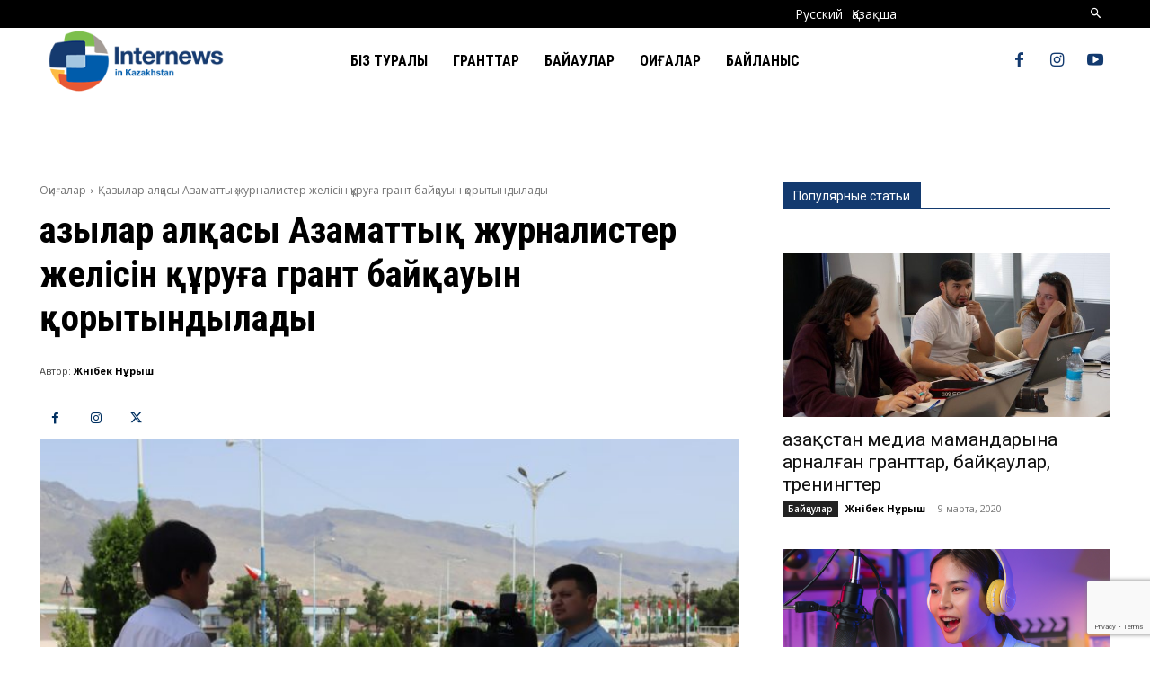

--- FILE ---
content_type: text/html; charset=utf-8
request_url: https://www.google.com/recaptcha/api2/anchor?ar=1&k=6Les7KUpAAAAACHS-ixY2bx4NP8eu37f_-aH66d0&co=aHR0cHM6Ly9ray5pbnRlcm5ld3Mua3o6NDQz&hl=en&v=PoyoqOPhxBO7pBk68S4YbpHZ&size=invisible&anchor-ms=20000&execute-ms=30000&cb=940rlvn44dmz
body_size: 48574
content:
<!DOCTYPE HTML><html dir="ltr" lang="en"><head><meta http-equiv="Content-Type" content="text/html; charset=UTF-8">
<meta http-equiv="X-UA-Compatible" content="IE=edge">
<title>reCAPTCHA</title>
<style type="text/css">
/* cyrillic-ext */
@font-face {
  font-family: 'Roboto';
  font-style: normal;
  font-weight: 400;
  font-stretch: 100%;
  src: url(//fonts.gstatic.com/s/roboto/v48/KFO7CnqEu92Fr1ME7kSn66aGLdTylUAMa3GUBHMdazTgWw.woff2) format('woff2');
  unicode-range: U+0460-052F, U+1C80-1C8A, U+20B4, U+2DE0-2DFF, U+A640-A69F, U+FE2E-FE2F;
}
/* cyrillic */
@font-face {
  font-family: 'Roboto';
  font-style: normal;
  font-weight: 400;
  font-stretch: 100%;
  src: url(//fonts.gstatic.com/s/roboto/v48/KFO7CnqEu92Fr1ME7kSn66aGLdTylUAMa3iUBHMdazTgWw.woff2) format('woff2');
  unicode-range: U+0301, U+0400-045F, U+0490-0491, U+04B0-04B1, U+2116;
}
/* greek-ext */
@font-face {
  font-family: 'Roboto';
  font-style: normal;
  font-weight: 400;
  font-stretch: 100%;
  src: url(//fonts.gstatic.com/s/roboto/v48/KFO7CnqEu92Fr1ME7kSn66aGLdTylUAMa3CUBHMdazTgWw.woff2) format('woff2');
  unicode-range: U+1F00-1FFF;
}
/* greek */
@font-face {
  font-family: 'Roboto';
  font-style: normal;
  font-weight: 400;
  font-stretch: 100%;
  src: url(//fonts.gstatic.com/s/roboto/v48/KFO7CnqEu92Fr1ME7kSn66aGLdTylUAMa3-UBHMdazTgWw.woff2) format('woff2');
  unicode-range: U+0370-0377, U+037A-037F, U+0384-038A, U+038C, U+038E-03A1, U+03A3-03FF;
}
/* math */
@font-face {
  font-family: 'Roboto';
  font-style: normal;
  font-weight: 400;
  font-stretch: 100%;
  src: url(//fonts.gstatic.com/s/roboto/v48/KFO7CnqEu92Fr1ME7kSn66aGLdTylUAMawCUBHMdazTgWw.woff2) format('woff2');
  unicode-range: U+0302-0303, U+0305, U+0307-0308, U+0310, U+0312, U+0315, U+031A, U+0326-0327, U+032C, U+032F-0330, U+0332-0333, U+0338, U+033A, U+0346, U+034D, U+0391-03A1, U+03A3-03A9, U+03B1-03C9, U+03D1, U+03D5-03D6, U+03F0-03F1, U+03F4-03F5, U+2016-2017, U+2034-2038, U+203C, U+2040, U+2043, U+2047, U+2050, U+2057, U+205F, U+2070-2071, U+2074-208E, U+2090-209C, U+20D0-20DC, U+20E1, U+20E5-20EF, U+2100-2112, U+2114-2115, U+2117-2121, U+2123-214F, U+2190, U+2192, U+2194-21AE, U+21B0-21E5, U+21F1-21F2, U+21F4-2211, U+2213-2214, U+2216-22FF, U+2308-230B, U+2310, U+2319, U+231C-2321, U+2336-237A, U+237C, U+2395, U+239B-23B7, U+23D0, U+23DC-23E1, U+2474-2475, U+25AF, U+25B3, U+25B7, U+25BD, U+25C1, U+25CA, U+25CC, U+25FB, U+266D-266F, U+27C0-27FF, U+2900-2AFF, U+2B0E-2B11, U+2B30-2B4C, U+2BFE, U+3030, U+FF5B, U+FF5D, U+1D400-1D7FF, U+1EE00-1EEFF;
}
/* symbols */
@font-face {
  font-family: 'Roboto';
  font-style: normal;
  font-weight: 400;
  font-stretch: 100%;
  src: url(//fonts.gstatic.com/s/roboto/v48/KFO7CnqEu92Fr1ME7kSn66aGLdTylUAMaxKUBHMdazTgWw.woff2) format('woff2');
  unicode-range: U+0001-000C, U+000E-001F, U+007F-009F, U+20DD-20E0, U+20E2-20E4, U+2150-218F, U+2190, U+2192, U+2194-2199, U+21AF, U+21E6-21F0, U+21F3, U+2218-2219, U+2299, U+22C4-22C6, U+2300-243F, U+2440-244A, U+2460-24FF, U+25A0-27BF, U+2800-28FF, U+2921-2922, U+2981, U+29BF, U+29EB, U+2B00-2BFF, U+4DC0-4DFF, U+FFF9-FFFB, U+10140-1018E, U+10190-1019C, U+101A0, U+101D0-101FD, U+102E0-102FB, U+10E60-10E7E, U+1D2C0-1D2D3, U+1D2E0-1D37F, U+1F000-1F0FF, U+1F100-1F1AD, U+1F1E6-1F1FF, U+1F30D-1F30F, U+1F315, U+1F31C, U+1F31E, U+1F320-1F32C, U+1F336, U+1F378, U+1F37D, U+1F382, U+1F393-1F39F, U+1F3A7-1F3A8, U+1F3AC-1F3AF, U+1F3C2, U+1F3C4-1F3C6, U+1F3CA-1F3CE, U+1F3D4-1F3E0, U+1F3ED, U+1F3F1-1F3F3, U+1F3F5-1F3F7, U+1F408, U+1F415, U+1F41F, U+1F426, U+1F43F, U+1F441-1F442, U+1F444, U+1F446-1F449, U+1F44C-1F44E, U+1F453, U+1F46A, U+1F47D, U+1F4A3, U+1F4B0, U+1F4B3, U+1F4B9, U+1F4BB, U+1F4BF, U+1F4C8-1F4CB, U+1F4D6, U+1F4DA, U+1F4DF, U+1F4E3-1F4E6, U+1F4EA-1F4ED, U+1F4F7, U+1F4F9-1F4FB, U+1F4FD-1F4FE, U+1F503, U+1F507-1F50B, U+1F50D, U+1F512-1F513, U+1F53E-1F54A, U+1F54F-1F5FA, U+1F610, U+1F650-1F67F, U+1F687, U+1F68D, U+1F691, U+1F694, U+1F698, U+1F6AD, U+1F6B2, U+1F6B9-1F6BA, U+1F6BC, U+1F6C6-1F6CF, U+1F6D3-1F6D7, U+1F6E0-1F6EA, U+1F6F0-1F6F3, U+1F6F7-1F6FC, U+1F700-1F7FF, U+1F800-1F80B, U+1F810-1F847, U+1F850-1F859, U+1F860-1F887, U+1F890-1F8AD, U+1F8B0-1F8BB, U+1F8C0-1F8C1, U+1F900-1F90B, U+1F93B, U+1F946, U+1F984, U+1F996, U+1F9E9, U+1FA00-1FA6F, U+1FA70-1FA7C, U+1FA80-1FA89, U+1FA8F-1FAC6, U+1FACE-1FADC, U+1FADF-1FAE9, U+1FAF0-1FAF8, U+1FB00-1FBFF;
}
/* vietnamese */
@font-face {
  font-family: 'Roboto';
  font-style: normal;
  font-weight: 400;
  font-stretch: 100%;
  src: url(//fonts.gstatic.com/s/roboto/v48/KFO7CnqEu92Fr1ME7kSn66aGLdTylUAMa3OUBHMdazTgWw.woff2) format('woff2');
  unicode-range: U+0102-0103, U+0110-0111, U+0128-0129, U+0168-0169, U+01A0-01A1, U+01AF-01B0, U+0300-0301, U+0303-0304, U+0308-0309, U+0323, U+0329, U+1EA0-1EF9, U+20AB;
}
/* latin-ext */
@font-face {
  font-family: 'Roboto';
  font-style: normal;
  font-weight: 400;
  font-stretch: 100%;
  src: url(//fonts.gstatic.com/s/roboto/v48/KFO7CnqEu92Fr1ME7kSn66aGLdTylUAMa3KUBHMdazTgWw.woff2) format('woff2');
  unicode-range: U+0100-02BA, U+02BD-02C5, U+02C7-02CC, U+02CE-02D7, U+02DD-02FF, U+0304, U+0308, U+0329, U+1D00-1DBF, U+1E00-1E9F, U+1EF2-1EFF, U+2020, U+20A0-20AB, U+20AD-20C0, U+2113, U+2C60-2C7F, U+A720-A7FF;
}
/* latin */
@font-face {
  font-family: 'Roboto';
  font-style: normal;
  font-weight: 400;
  font-stretch: 100%;
  src: url(//fonts.gstatic.com/s/roboto/v48/KFO7CnqEu92Fr1ME7kSn66aGLdTylUAMa3yUBHMdazQ.woff2) format('woff2');
  unicode-range: U+0000-00FF, U+0131, U+0152-0153, U+02BB-02BC, U+02C6, U+02DA, U+02DC, U+0304, U+0308, U+0329, U+2000-206F, U+20AC, U+2122, U+2191, U+2193, U+2212, U+2215, U+FEFF, U+FFFD;
}
/* cyrillic-ext */
@font-face {
  font-family: 'Roboto';
  font-style: normal;
  font-weight: 500;
  font-stretch: 100%;
  src: url(//fonts.gstatic.com/s/roboto/v48/KFO7CnqEu92Fr1ME7kSn66aGLdTylUAMa3GUBHMdazTgWw.woff2) format('woff2');
  unicode-range: U+0460-052F, U+1C80-1C8A, U+20B4, U+2DE0-2DFF, U+A640-A69F, U+FE2E-FE2F;
}
/* cyrillic */
@font-face {
  font-family: 'Roboto';
  font-style: normal;
  font-weight: 500;
  font-stretch: 100%;
  src: url(//fonts.gstatic.com/s/roboto/v48/KFO7CnqEu92Fr1ME7kSn66aGLdTylUAMa3iUBHMdazTgWw.woff2) format('woff2');
  unicode-range: U+0301, U+0400-045F, U+0490-0491, U+04B0-04B1, U+2116;
}
/* greek-ext */
@font-face {
  font-family: 'Roboto';
  font-style: normal;
  font-weight: 500;
  font-stretch: 100%;
  src: url(//fonts.gstatic.com/s/roboto/v48/KFO7CnqEu92Fr1ME7kSn66aGLdTylUAMa3CUBHMdazTgWw.woff2) format('woff2');
  unicode-range: U+1F00-1FFF;
}
/* greek */
@font-face {
  font-family: 'Roboto';
  font-style: normal;
  font-weight: 500;
  font-stretch: 100%;
  src: url(//fonts.gstatic.com/s/roboto/v48/KFO7CnqEu92Fr1ME7kSn66aGLdTylUAMa3-UBHMdazTgWw.woff2) format('woff2');
  unicode-range: U+0370-0377, U+037A-037F, U+0384-038A, U+038C, U+038E-03A1, U+03A3-03FF;
}
/* math */
@font-face {
  font-family: 'Roboto';
  font-style: normal;
  font-weight: 500;
  font-stretch: 100%;
  src: url(//fonts.gstatic.com/s/roboto/v48/KFO7CnqEu92Fr1ME7kSn66aGLdTylUAMawCUBHMdazTgWw.woff2) format('woff2');
  unicode-range: U+0302-0303, U+0305, U+0307-0308, U+0310, U+0312, U+0315, U+031A, U+0326-0327, U+032C, U+032F-0330, U+0332-0333, U+0338, U+033A, U+0346, U+034D, U+0391-03A1, U+03A3-03A9, U+03B1-03C9, U+03D1, U+03D5-03D6, U+03F0-03F1, U+03F4-03F5, U+2016-2017, U+2034-2038, U+203C, U+2040, U+2043, U+2047, U+2050, U+2057, U+205F, U+2070-2071, U+2074-208E, U+2090-209C, U+20D0-20DC, U+20E1, U+20E5-20EF, U+2100-2112, U+2114-2115, U+2117-2121, U+2123-214F, U+2190, U+2192, U+2194-21AE, U+21B0-21E5, U+21F1-21F2, U+21F4-2211, U+2213-2214, U+2216-22FF, U+2308-230B, U+2310, U+2319, U+231C-2321, U+2336-237A, U+237C, U+2395, U+239B-23B7, U+23D0, U+23DC-23E1, U+2474-2475, U+25AF, U+25B3, U+25B7, U+25BD, U+25C1, U+25CA, U+25CC, U+25FB, U+266D-266F, U+27C0-27FF, U+2900-2AFF, U+2B0E-2B11, U+2B30-2B4C, U+2BFE, U+3030, U+FF5B, U+FF5D, U+1D400-1D7FF, U+1EE00-1EEFF;
}
/* symbols */
@font-face {
  font-family: 'Roboto';
  font-style: normal;
  font-weight: 500;
  font-stretch: 100%;
  src: url(//fonts.gstatic.com/s/roboto/v48/KFO7CnqEu92Fr1ME7kSn66aGLdTylUAMaxKUBHMdazTgWw.woff2) format('woff2');
  unicode-range: U+0001-000C, U+000E-001F, U+007F-009F, U+20DD-20E0, U+20E2-20E4, U+2150-218F, U+2190, U+2192, U+2194-2199, U+21AF, U+21E6-21F0, U+21F3, U+2218-2219, U+2299, U+22C4-22C6, U+2300-243F, U+2440-244A, U+2460-24FF, U+25A0-27BF, U+2800-28FF, U+2921-2922, U+2981, U+29BF, U+29EB, U+2B00-2BFF, U+4DC0-4DFF, U+FFF9-FFFB, U+10140-1018E, U+10190-1019C, U+101A0, U+101D0-101FD, U+102E0-102FB, U+10E60-10E7E, U+1D2C0-1D2D3, U+1D2E0-1D37F, U+1F000-1F0FF, U+1F100-1F1AD, U+1F1E6-1F1FF, U+1F30D-1F30F, U+1F315, U+1F31C, U+1F31E, U+1F320-1F32C, U+1F336, U+1F378, U+1F37D, U+1F382, U+1F393-1F39F, U+1F3A7-1F3A8, U+1F3AC-1F3AF, U+1F3C2, U+1F3C4-1F3C6, U+1F3CA-1F3CE, U+1F3D4-1F3E0, U+1F3ED, U+1F3F1-1F3F3, U+1F3F5-1F3F7, U+1F408, U+1F415, U+1F41F, U+1F426, U+1F43F, U+1F441-1F442, U+1F444, U+1F446-1F449, U+1F44C-1F44E, U+1F453, U+1F46A, U+1F47D, U+1F4A3, U+1F4B0, U+1F4B3, U+1F4B9, U+1F4BB, U+1F4BF, U+1F4C8-1F4CB, U+1F4D6, U+1F4DA, U+1F4DF, U+1F4E3-1F4E6, U+1F4EA-1F4ED, U+1F4F7, U+1F4F9-1F4FB, U+1F4FD-1F4FE, U+1F503, U+1F507-1F50B, U+1F50D, U+1F512-1F513, U+1F53E-1F54A, U+1F54F-1F5FA, U+1F610, U+1F650-1F67F, U+1F687, U+1F68D, U+1F691, U+1F694, U+1F698, U+1F6AD, U+1F6B2, U+1F6B9-1F6BA, U+1F6BC, U+1F6C6-1F6CF, U+1F6D3-1F6D7, U+1F6E0-1F6EA, U+1F6F0-1F6F3, U+1F6F7-1F6FC, U+1F700-1F7FF, U+1F800-1F80B, U+1F810-1F847, U+1F850-1F859, U+1F860-1F887, U+1F890-1F8AD, U+1F8B0-1F8BB, U+1F8C0-1F8C1, U+1F900-1F90B, U+1F93B, U+1F946, U+1F984, U+1F996, U+1F9E9, U+1FA00-1FA6F, U+1FA70-1FA7C, U+1FA80-1FA89, U+1FA8F-1FAC6, U+1FACE-1FADC, U+1FADF-1FAE9, U+1FAF0-1FAF8, U+1FB00-1FBFF;
}
/* vietnamese */
@font-face {
  font-family: 'Roboto';
  font-style: normal;
  font-weight: 500;
  font-stretch: 100%;
  src: url(//fonts.gstatic.com/s/roboto/v48/KFO7CnqEu92Fr1ME7kSn66aGLdTylUAMa3OUBHMdazTgWw.woff2) format('woff2');
  unicode-range: U+0102-0103, U+0110-0111, U+0128-0129, U+0168-0169, U+01A0-01A1, U+01AF-01B0, U+0300-0301, U+0303-0304, U+0308-0309, U+0323, U+0329, U+1EA0-1EF9, U+20AB;
}
/* latin-ext */
@font-face {
  font-family: 'Roboto';
  font-style: normal;
  font-weight: 500;
  font-stretch: 100%;
  src: url(//fonts.gstatic.com/s/roboto/v48/KFO7CnqEu92Fr1ME7kSn66aGLdTylUAMa3KUBHMdazTgWw.woff2) format('woff2');
  unicode-range: U+0100-02BA, U+02BD-02C5, U+02C7-02CC, U+02CE-02D7, U+02DD-02FF, U+0304, U+0308, U+0329, U+1D00-1DBF, U+1E00-1E9F, U+1EF2-1EFF, U+2020, U+20A0-20AB, U+20AD-20C0, U+2113, U+2C60-2C7F, U+A720-A7FF;
}
/* latin */
@font-face {
  font-family: 'Roboto';
  font-style: normal;
  font-weight: 500;
  font-stretch: 100%;
  src: url(//fonts.gstatic.com/s/roboto/v48/KFO7CnqEu92Fr1ME7kSn66aGLdTylUAMa3yUBHMdazQ.woff2) format('woff2');
  unicode-range: U+0000-00FF, U+0131, U+0152-0153, U+02BB-02BC, U+02C6, U+02DA, U+02DC, U+0304, U+0308, U+0329, U+2000-206F, U+20AC, U+2122, U+2191, U+2193, U+2212, U+2215, U+FEFF, U+FFFD;
}
/* cyrillic-ext */
@font-face {
  font-family: 'Roboto';
  font-style: normal;
  font-weight: 900;
  font-stretch: 100%;
  src: url(//fonts.gstatic.com/s/roboto/v48/KFO7CnqEu92Fr1ME7kSn66aGLdTylUAMa3GUBHMdazTgWw.woff2) format('woff2');
  unicode-range: U+0460-052F, U+1C80-1C8A, U+20B4, U+2DE0-2DFF, U+A640-A69F, U+FE2E-FE2F;
}
/* cyrillic */
@font-face {
  font-family: 'Roboto';
  font-style: normal;
  font-weight: 900;
  font-stretch: 100%;
  src: url(//fonts.gstatic.com/s/roboto/v48/KFO7CnqEu92Fr1ME7kSn66aGLdTylUAMa3iUBHMdazTgWw.woff2) format('woff2');
  unicode-range: U+0301, U+0400-045F, U+0490-0491, U+04B0-04B1, U+2116;
}
/* greek-ext */
@font-face {
  font-family: 'Roboto';
  font-style: normal;
  font-weight: 900;
  font-stretch: 100%;
  src: url(//fonts.gstatic.com/s/roboto/v48/KFO7CnqEu92Fr1ME7kSn66aGLdTylUAMa3CUBHMdazTgWw.woff2) format('woff2');
  unicode-range: U+1F00-1FFF;
}
/* greek */
@font-face {
  font-family: 'Roboto';
  font-style: normal;
  font-weight: 900;
  font-stretch: 100%;
  src: url(//fonts.gstatic.com/s/roboto/v48/KFO7CnqEu92Fr1ME7kSn66aGLdTylUAMa3-UBHMdazTgWw.woff2) format('woff2');
  unicode-range: U+0370-0377, U+037A-037F, U+0384-038A, U+038C, U+038E-03A1, U+03A3-03FF;
}
/* math */
@font-face {
  font-family: 'Roboto';
  font-style: normal;
  font-weight: 900;
  font-stretch: 100%;
  src: url(//fonts.gstatic.com/s/roboto/v48/KFO7CnqEu92Fr1ME7kSn66aGLdTylUAMawCUBHMdazTgWw.woff2) format('woff2');
  unicode-range: U+0302-0303, U+0305, U+0307-0308, U+0310, U+0312, U+0315, U+031A, U+0326-0327, U+032C, U+032F-0330, U+0332-0333, U+0338, U+033A, U+0346, U+034D, U+0391-03A1, U+03A3-03A9, U+03B1-03C9, U+03D1, U+03D5-03D6, U+03F0-03F1, U+03F4-03F5, U+2016-2017, U+2034-2038, U+203C, U+2040, U+2043, U+2047, U+2050, U+2057, U+205F, U+2070-2071, U+2074-208E, U+2090-209C, U+20D0-20DC, U+20E1, U+20E5-20EF, U+2100-2112, U+2114-2115, U+2117-2121, U+2123-214F, U+2190, U+2192, U+2194-21AE, U+21B0-21E5, U+21F1-21F2, U+21F4-2211, U+2213-2214, U+2216-22FF, U+2308-230B, U+2310, U+2319, U+231C-2321, U+2336-237A, U+237C, U+2395, U+239B-23B7, U+23D0, U+23DC-23E1, U+2474-2475, U+25AF, U+25B3, U+25B7, U+25BD, U+25C1, U+25CA, U+25CC, U+25FB, U+266D-266F, U+27C0-27FF, U+2900-2AFF, U+2B0E-2B11, U+2B30-2B4C, U+2BFE, U+3030, U+FF5B, U+FF5D, U+1D400-1D7FF, U+1EE00-1EEFF;
}
/* symbols */
@font-face {
  font-family: 'Roboto';
  font-style: normal;
  font-weight: 900;
  font-stretch: 100%;
  src: url(//fonts.gstatic.com/s/roboto/v48/KFO7CnqEu92Fr1ME7kSn66aGLdTylUAMaxKUBHMdazTgWw.woff2) format('woff2');
  unicode-range: U+0001-000C, U+000E-001F, U+007F-009F, U+20DD-20E0, U+20E2-20E4, U+2150-218F, U+2190, U+2192, U+2194-2199, U+21AF, U+21E6-21F0, U+21F3, U+2218-2219, U+2299, U+22C4-22C6, U+2300-243F, U+2440-244A, U+2460-24FF, U+25A0-27BF, U+2800-28FF, U+2921-2922, U+2981, U+29BF, U+29EB, U+2B00-2BFF, U+4DC0-4DFF, U+FFF9-FFFB, U+10140-1018E, U+10190-1019C, U+101A0, U+101D0-101FD, U+102E0-102FB, U+10E60-10E7E, U+1D2C0-1D2D3, U+1D2E0-1D37F, U+1F000-1F0FF, U+1F100-1F1AD, U+1F1E6-1F1FF, U+1F30D-1F30F, U+1F315, U+1F31C, U+1F31E, U+1F320-1F32C, U+1F336, U+1F378, U+1F37D, U+1F382, U+1F393-1F39F, U+1F3A7-1F3A8, U+1F3AC-1F3AF, U+1F3C2, U+1F3C4-1F3C6, U+1F3CA-1F3CE, U+1F3D4-1F3E0, U+1F3ED, U+1F3F1-1F3F3, U+1F3F5-1F3F7, U+1F408, U+1F415, U+1F41F, U+1F426, U+1F43F, U+1F441-1F442, U+1F444, U+1F446-1F449, U+1F44C-1F44E, U+1F453, U+1F46A, U+1F47D, U+1F4A3, U+1F4B0, U+1F4B3, U+1F4B9, U+1F4BB, U+1F4BF, U+1F4C8-1F4CB, U+1F4D6, U+1F4DA, U+1F4DF, U+1F4E3-1F4E6, U+1F4EA-1F4ED, U+1F4F7, U+1F4F9-1F4FB, U+1F4FD-1F4FE, U+1F503, U+1F507-1F50B, U+1F50D, U+1F512-1F513, U+1F53E-1F54A, U+1F54F-1F5FA, U+1F610, U+1F650-1F67F, U+1F687, U+1F68D, U+1F691, U+1F694, U+1F698, U+1F6AD, U+1F6B2, U+1F6B9-1F6BA, U+1F6BC, U+1F6C6-1F6CF, U+1F6D3-1F6D7, U+1F6E0-1F6EA, U+1F6F0-1F6F3, U+1F6F7-1F6FC, U+1F700-1F7FF, U+1F800-1F80B, U+1F810-1F847, U+1F850-1F859, U+1F860-1F887, U+1F890-1F8AD, U+1F8B0-1F8BB, U+1F8C0-1F8C1, U+1F900-1F90B, U+1F93B, U+1F946, U+1F984, U+1F996, U+1F9E9, U+1FA00-1FA6F, U+1FA70-1FA7C, U+1FA80-1FA89, U+1FA8F-1FAC6, U+1FACE-1FADC, U+1FADF-1FAE9, U+1FAF0-1FAF8, U+1FB00-1FBFF;
}
/* vietnamese */
@font-face {
  font-family: 'Roboto';
  font-style: normal;
  font-weight: 900;
  font-stretch: 100%;
  src: url(//fonts.gstatic.com/s/roboto/v48/KFO7CnqEu92Fr1ME7kSn66aGLdTylUAMa3OUBHMdazTgWw.woff2) format('woff2');
  unicode-range: U+0102-0103, U+0110-0111, U+0128-0129, U+0168-0169, U+01A0-01A1, U+01AF-01B0, U+0300-0301, U+0303-0304, U+0308-0309, U+0323, U+0329, U+1EA0-1EF9, U+20AB;
}
/* latin-ext */
@font-face {
  font-family: 'Roboto';
  font-style: normal;
  font-weight: 900;
  font-stretch: 100%;
  src: url(//fonts.gstatic.com/s/roboto/v48/KFO7CnqEu92Fr1ME7kSn66aGLdTylUAMa3KUBHMdazTgWw.woff2) format('woff2');
  unicode-range: U+0100-02BA, U+02BD-02C5, U+02C7-02CC, U+02CE-02D7, U+02DD-02FF, U+0304, U+0308, U+0329, U+1D00-1DBF, U+1E00-1E9F, U+1EF2-1EFF, U+2020, U+20A0-20AB, U+20AD-20C0, U+2113, U+2C60-2C7F, U+A720-A7FF;
}
/* latin */
@font-face {
  font-family: 'Roboto';
  font-style: normal;
  font-weight: 900;
  font-stretch: 100%;
  src: url(//fonts.gstatic.com/s/roboto/v48/KFO7CnqEu92Fr1ME7kSn66aGLdTylUAMa3yUBHMdazQ.woff2) format('woff2');
  unicode-range: U+0000-00FF, U+0131, U+0152-0153, U+02BB-02BC, U+02C6, U+02DA, U+02DC, U+0304, U+0308, U+0329, U+2000-206F, U+20AC, U+2122, U+2191, U+2193, U+2212, U+2215, U+FEFF, U+FFFD;
}

</style>
<link rel="stylesheet" type="text/css" href="https://www.gstatic.com/recaptcha/releases/PoyoqOPhxBO7pBk68S4YbpHZ/styles__ltr.css">
<script nonce="dPcNkblIka73vXwx7RddMw" type="text/javascript">window['__recaptcha_api'] = 'https://www.google.com/recaptcha/api2/';</script>
<script type="text/javascript" src="https://www.gstatic.com/recaptcha/releases/PoyoqOPhxBO7pBk68S4YbpHZ/recaptcha__en.js" nonce="dPcNkblIka73vXwx7RddMw">
      
    </script></head>
<body><div id="rc-anchor-alert" class="rc-anchor-alert"></div>
<input type="hidden" id="recaptcha-token" value="[base64]">
<script type="text/javascript" nonce="dPcNkblIka73vXwx7RddMw">
      recaptcha.anchor.Main.init("[\x22ainput\x22,[\x22bgdata\x22,\x22\x22,\[base64]/[base64]/MjU1Ong/[base64]/[base64]/[base64]/[base64]/[base64]/[base64]/[base64]/[base64]/[base64]/[base64]/[base64]/[base64]/[base64]/[base64]/[base64]\\u003d\x22,\[base64]\x22,\x22D8OWwo3DjMOfwrTCmnbDqMKRejZCwqnDqGVbPMOqwopgwpvCo8O8w4Riw5dhwrnCr1RDYx/CicOiDAhUw63Cg8KKPxRxworCrGbCtjoePCnCsWwyMi7CvWXCvANOEk/[base64]/CmsKGw757wpbDkiLDusOLV8O+A8OQJk9obmg8w5QpYnbCgMKvXEgIw5TDo0BRWMO9c1/DlhzDjVMzKsOPLzLDksOuwpjCgnk0wrfDnwR5B8ORJGwjQFLChcKGwqZEcDLDjMO4wo/[base64]/w7YGwoUuRMKMw5fCinnDucO6Z8OqwrzCuAd6ExnDk8OmwoTCnXHDm0wCw4lFGH/CnsOPwq4WX8O+E8KpHlduw6fDhlQ3w4hAcn3DqcOcDk1KwqtZw4zCucOHw4YgwprCssOKcsKiw5gGUBZsGQhucMOTMsODwpoQwpouw6lAWMOxfCZLICUWw6XDpCjDvMOHIhEIXl0Lw5PCm2lfaWVfMmzDq1bCliMhQEcCwpTDr03CrT9rZWwpRkAiIcKJw4s/Tw3Cr8KgwokDwp4GacORGcKjLwxXDMOVwpJCwp1cw7TCvcOdTcOwCHLDkcONNcKxwoXClyRZw5fDsVLCqQnClcOww6vDosOnwp83w5EZFQEVwqU/[base64]/Dv8KAwr7CqSXCtCIXY1XCs8KSPXNEwojDlcOGwppvw57DuMO2wrDCoUJGeHQTwoE7w4bCiz0Qw4cIw78+w4DCnsOfdMK+XsOfw4/CqsKGwojCiW1iw5HCjMO1b140DsKzEAzDjWbCoA7CvsKgaMOgw4fDicO0eG7Cp8KBw6wAMMKrw6XDqnbCjMK2OyvDnULCkwHDlnDDscO+w754w7bCjh/CtXdCwrwqw5lVNcKUX8O9w5Vawp5cwprCvXfDl0w7w6vDiRfCk1nDkggTwoDDgcKTw5RifxvDlyvCpMOuw7Aew7vDn8KXwpbCpWrCicOywpTDlMK0w4oYADXCqnHDgwRXD0LDiWoIw7gQw7LCrFLCuV/Ci8Kbwq7Cug4Bw47Cj8Krwpk4SMORwrxKYArDvBwCa8Kewq1Ww6/[base64]/CmE3CkcOPcsOFWVrCpHJ4JMKXwq4Aw63DscO8B2wfA1hNwpJowpQHNcKLw602wqfDqG10wqnCnnVkwqfCvSNxYcOYw5LDlMKGw4rDvA1zC2bClsOuaBhvesKBJSzCvWXCnsOJUELCgQUzA2LDmRTCmsO/wr7DtcO+AkPCuB09wovDkA4ewoHCnsKrwoB2worDhgNuBRrDlsOww4FlMMOqwojDuHrDjMOwdhTCp2N/woPCh8Kfwp0LwrM2FcKZMk9fdMKMwo0ySMOsYsOGwo7ChMOCw7DDujxoNsKjfsKWZjXCmURewoEkwqgLbMOgwpTCuijCkGBqd8KlY8KzwoI+M1AzKQsNWcK1wq/CgAPDlMKGwq7CrgUtHABrbxd7w5Ytw4zDr2ZfwrLDiy7DrFXDrcOPLMOqNMKnwoR/TwnDq8KMdHTDsMOQwrnDkjjDknM9wobCmQM+wrPDsxzDucOow4JqwoHDo8Omw6R8wqsQwpVdw4EnCcKfLsOgFmTDk8KYH3QgfsO6w4gCwqnDpXbCtjhYwr3CucOrwp5IGcOjC33DqcO/GcO+XSLChFfDpcKJfwh2QBrDvMOdY2HCkMOcwrrDsCfCkTvDssKxwphuFj8sTMOvaUocw7t8w6N3UMK4wqJKXGPCgMKDw5nDmcOBYsO5w5YSRizCrgzCuMKqcMKvw7fDmcKew6DCiMOOwrXDrHRNwqxfWmXDgTNoVlfDkwLCiMKuw6/Dl00kw6tVw7cewrArZcKzSsOfAyvDqMKcw41sVCZyYsKeIwAEHMKgwrhkNMOSDcOnKsKzcD3CnWZ+AMKEw7F6woPDl8KRwqzDmsKQfz4EwrRKP8OKwpPDjcK9F8KoEcKOw7FFw4ZUwrvDp3/Ch8KKTntceSHDoT/Ck285RH57QyfDjRXDkgzDk8ObQzkGcMOawoTDpE3DpU7DicK4wovCl8O4wrhiw5dOIXrCpF7CvWPDvAjDlxzCs8OeIcOhDcKsw5zDtkEbSnDCi8O/wpJTw51/UTrCjRwbWRdMw554Qx1Gw7Ydw53DjsKTwqdmbMKXwoN+DAZzW1HDlMKsAMOSRsOFYSZkwoh5dMKgTF0ewr1Sw4dCw6HDscKDw4dxYQ7DpcOKw6TDvRl4P1lGK8KhZXzCusKowptYVMKkUG08JMOzc8OAwqM1Xz4ZVMKLS3bDvVnCn8Kcw6bDisO/PsOMwohRw7LDisKVXgvCtMKzUsOJTydOdcOACnPCgwkDw4/DjwXDuFfCqCvDtyjDkG9NwpDCuRfCicObFTEAG8KKwplDw6Mew7jDjhcXw55NDMO4dxjCtMKWNcOVYE3Cny3DuSUeBBErI8ODEsOqw7gdw4x3HsO/wr7DqVwdJHTDgsK5wql1McOUFVjDmcOIwoXClcKpw6xfwp13GHJlFgTCt1nCpD3CkzPClsOyR8O9UMKlEE3DvMKQSQzCmitmFgbCosKNCsOZwrM1HGsAc8OJbMKXwqsCVcKGw7fDv0stLFvCswN1wpUcwrDDkE3Dqy9Cw7VswobCp2jCvcK8esKLwqPCiwh/wp3DvnR8TMO+QkQ5w5tuw7Yww5lRwr9hUMOVBcO8CcORWcOkbcOVw5XDkxDCpnDCqcOawoHDhcK1LG/DtDVfwqfCisOsw6rCq8KjPWZKwqJbw6nDuTQPXMOKw6jDkEwmw4kJwrQED8OWw7jDtXYlXW5SMMKIfcK4wpU4WMOYBnbDq8OVP8KJIcOswrcKacO5QsKxw5hrdB/ChQXDlBl6w61NXUrDjcKSVcK9w5Ubf8KdWsK4EUTCncKSSsKVw5PCs8K+IgVhw6Z1w7bDqHkVwrnDvQRIwrTCpMK6D11hPCEkYMOtCHnCqUd/Qz11BRTDny/CicOQEWk/w7lqGMOWIMKTX8Ohwq1swrzDh3JVJgLCqRVVdhZpw7p9QQDCvsOJDk/[base64]/CrMKKNsOEwq3DncO4ZB3Dt8O8CDvCgsO8w7bCksK2w7U/ScKew7VqHi7CrxLCg3/ChsOgRMKKAcOJIUpBw7rDsylpwoHChj1RHMOow4gqQFoXwoLDusOIKMKYCxcuX3TDosK2w7t9w6LDn3HDnUjDgVjDoGpAw7/[base64]/CqlPCq8Kuw4zDtsOGTw17VcORdDvCkcKCwqcrwpvCqMOwGsKVwo/Cs8KdwqMPGcKtw5QfGg3DjwxbdMKtw5XDssK0w5ccdUTDin/[base64]/w5Z3w6zCh8K7FMKPwr/DqcOnCmw+UFzDjVFID8Kpwrg1bU05bFvCrnvCrMKTw6AOa8KGw6g4OsO+w5bDocKud8KGwrBiwqpawpbCkxLCkgXDs8KpAMKaRcO2wpHDkzQDSlENw5bCoMOaWsKOwp9GbsOXQxzCoMKtw7/ClhbCkcK4w63CgsKQT8O0W2dzQ8KyRigtwpR6w6XDkS5uwo9Ow5Y9ThPDssKzw7ZNEcKMwrDCgyFMVMOYw6/DgCXChCwrwosvwrk4N8KkdUkYwprDp8OiKVlbw4MQw5DDszdIw7HCv1VEWifDqCgCIsKkw7/DnUFhEMOfck49LcOpKlgtw5zClcKPNTrDncOowqrDlBMowo3Dj8Ouw4gVw6zCpMO/O8OBTX5ewojDqCrDuAZpw7PCtztywpzDkMKac1wfGcOwYjt1cnrDgsKBf8KYwpHDhcO9UnkjwoMnKsKUTsOIKsO+AMO8OcOFwrvDu8O8HyTCvAl4wp/DqsKadsOaw6Jiw4DCv8OJIGM1V8OJw53DrcKBZgovW8OWwo9hwpvDoHXCmMOGw7NST8KFTsOmHcOhwpzCvMOiQENMw4suw4ArwpzCgnrCnMKLQMO7wrXCiHk/wrc+woV9wrwGwqfCul3DuEfCoHRTw6nCgsOAwoLDs3LCgsKgw4vDmlHCjD/[base64]/DssKqchJhw5/DkAFQAgVbODNSKG9/w47DpwZXA8OjHMKDVHpEOcKww6bCmlF0KTHChht1HkgJASbDqWLDvSDCsynChcKRLsOMasKVHcKiM8Ouf1scNURyecK9SFw3w57CqsOGU8Kvwo52w4kZw57Do8OqwoEUwrPDrnnCvMOzJMK8w4lhOlEpYA3DozwbDQrDugjCkE85wq4bw6/CsBI7bMKUScOYAsKhw53DrwxhNEbCj8OYwog1w6QUw4bCqsOBwrlOVQsuKMK9J8KOwrNxwp1zwrcuF8KnwqVPwqhQwpcrwrjDq8OVHcK8WCdGwp/DtMKQFsK1Kk/CgsK/w6HDhsKMw6EzRcKXwonCgA3DksKrw7TChMO3XMKPwoLCiMOhEMKJwo7Dt8ObXMKawrIoOcKzwpLCk8OEd8OYB8OfQjbDj1Ucw5BWw4/CqsKAXcKjw5PDtFphwpXCssOzwrBBehPCpsOcccKSwrDDtyrCuQVhw4Anwr0Bw4s9CBrCjSZUwqHCr8KTQMKcBSrCt8O/wqA7w5zDuyoBwpNOOBTCl3fCmnxIwpkaw7ZQw6VadGzChsOjw4hjFE8/U0pDUFhGNcOBbR1Rw65ww43DusOWwqB6RnZ9w6MaAjt7wo7Dh8OnKVfCqg15FMOhTnN0ZsOGw7rDhMKmwosME8KeWk8/XMKqUMOawqAWDMKZVRXChMKHwpzDosO/JsOrbwLDgcKyw7HCp2bDp8Kiw6Yiw7cWwqXCmcKZw48cbyg0fMOcw7Ipw6nDly8xwqh7aMOaw4Fbwoc/M8KXT8KWw7bCo8KeYsKww7MWw6TDnMO+JSkiasK8MSjClsOQwrZtw45twrUgwqjCsMK9YsKhw6bClcKJw6gxc2zDo8KTw6zCkMOPODJqwrPCssKBLQLCucO7wrDCvsO8w5PChcKow5o/w4vCk8OSNsOBScOnMQDDuVLCuMKlbwnCt8KXwo7DscODCk4BF0Qdw7h1wpAWw5VFw48ILxLDkDPDsj3CgUsVecOtIic7w5ILwp7DmDLCtMKrwr1mTMKydiPDkxLDhsKWSEvCgGHCsCgPR8OcQ0knSHHDt8Oaw5gMwq4wUMOEw57CmHvDnMKAw4Ywwq/Cg3nDuDcYYgvDlwsVScK4NsK4P8OTYcOrJMKDfGrDpcKuJMO1w53DscKQDcKFw4JBBFnClnfDgAbCk8Kew7tONG7CoDXCnnp8wpdHw5lhw6dDTE9KwpEdH8OTw4t/wo98A33Cl8OYw73Dq8OZwr0QT17DnjoaMMOCYsOPw7EjwrXCsMObG8ODw6vDrWPDoz3CuEbCtm7Di8KCTlfDngx0MiTDhcOiw6TDscOmw7zCsMOXw5nDlj9jOwcQw5HDmS9CcSgkAlMaXMO2wojDlhQOwq3CnCtPwqJIQsKcM8OtwozCt8OfcD/[base64]/[base64]/Dq8K2dsKiwoDDjsK/fMONw5d7wojDu8KSw6xAOU/CiMK8w6VlXsOOX1PDt8OfKiHCskkFKMO3AlrDpAAeNsO6EsOFTMKtUXYKXg0Qw6nDuHQ5wqBPAsOkw7fCk8OLwrFuw5hkw5fCn8OiNcKcw69qcjHDmMOxJsOewrQTw54/w4vDrMO2wqcSwpXDpMK9w45vw5PDhcKywqjCjsKhw58BNhrDusOmGMK/wpjDkkJnwobDnFNyw5I7w4cCCsKJw6kSw5gsw7DCtj59wozCl8OzQVTCqxUgHzwIw7B2csKAXRUFw6lRw73DpMOBMcKBZsOdYQHDu8KWPi/Cu8KePWs0P8OHw4zDuw7Ck3ElG8KMbmHCu8K9eBssSsKEw7XDoMOEbElZwqfChgLChMKew4bCqsOiw6piwrDDozx5w5EXwrozw5sHdnHCjMKdwowYwoRSRm8Nw64aGcOVw4/CiyZEF8KWSMK3GMK4w7rCk8OVPMK7CsKPw6TCp2fDnEbCuhnCnMKBwq3Cs8KnOAbDlQZNW8O/[base64]/[base64]/[base64]/[base64]/[base64]/DpcKeYC3DpMO2wrcpw5gswqUwwoRnc8K4d3BzfcO5wozCkVwewqXDjMOEwr4qUcKwO8OVw6oAwrjCqCnCs8Ksw7vCo8OkwpRnw7XDsMKiYzdtw5XCjcK/w64qXcOwZToBw6IcdEzDrMOSw4BRcsOLdGNzw7bCoWlcdDBhQsOcwqrDj0BOw6U3RMK/I8Ofw5fDvx7CrgzCp8K8XMKwVmzDpsKrwrLCoGs9wo1Lw4hFKcKvwqgTVQ7CikshWhhtTcKEw6TCrCdtSncQwrDCoMKjcsOWwqbDjW/DjEzCqsKWw5EzZR8Ew51iCMO9OcOyw5/CtUAkIsOowr5wbsO8wrfCuhHDtEPCilQZaMOBw442wrZawr18QELCtcOxdE8hCsODXW4wwqgoFHrClMKawrAFYsKTwpU+w4HDocKYw4Nzw5fCsT3CrcOXwoApw6rDtsOCwpMGwpEyQ8KMHcKRFHp3wrzDu8Knw5TDolfCjDwow4/DtDgMacO4Plpow7QBwrQKGDDDpDRqw6hTw6DCr8KPwr7DhEdKIMOowqzCrcKuDMKkHcOaw7YKwpLCocOTe8OpWcOqdsK6bibCqTVKw6DCrMK8wqHCmyLCi8OwwrxnSG/Cu0Bxw6kiO0XCqnvDvsK8UQdRXsKIL8Khw4vDpEciw4TCnDXDjB3Dh8ODw503Vl/CucKeMxZpwpRlw78ow43CpsOYTwx/w6XCpsO2w75Bf3TDpMKqw6PCtWYww6nCi8KoZkdFZ8K4D8Krw4zCjW7DtsOBw4bCicKHGcO0dsKoAMOMw7TChEvDpUxZwpTCol9nAjR9w7oHNEgBwrfDkUPDr8KEUMO0U8OPLsOVwonCr8O9fcOhwrjDucOaZsOpwq3DlcKNJmfDlC/DjSTDqzZHKxIgwrPDhRXClsOxw7vCv8OXwqZCNMKtwrc7CAhUw6pVw7hTw6fDgnwuw5XCjUxLQsOywrLDsMOEZBbDlcKhJcOcCsO+FD04MV3CtMKNCsKgwphYwrjCpCEQw7k1w5/ClsK2c09wcAkowrXDnBXCmVzDrV3DvMO+QMKgwqjDoXHDssKkSE/DsjRdwpUxecKMw67DmcKcLMKFwrjCtsKBKUPCrF/CiivChn3Dji0Ow5JfGsK6YsO+w7kvf8K5wpDCgsKhw68mDFLDoMO7KUJdGsOcZsOgTzbChmfDlsOcw7AHaXbCoAhqwrI5PcOVWnltwrXCk8OFBcKDwprCsVhATcKRAUQhZMOoATHDgMKdN3vDlcKPw7QeQ8Kzw5XDkcKvF0IPRxnDiUwaf8K5QGzCisKTwp/Co8OMRMKmw6RFVsK5aMKGSTQcKT7DkjQcw7g0wprClMOdMcOHMMOVeWNkXUbCujwYw7LCp3LDhzRAUVs/w7tTY8KXwpJ2ZgDCicO+ZcKbTcOaKcKeRXxjQyTDvUfDo8KcI8KvOcKrwrbCjT7CnsOUSyoHU07CmcKhICpXYzc7ZsKIwprDmAHDq2bCmggEwqEawpfDuB/[base64]/Dl8Otw5fDsRZld8Oyw6Rjw4oSwq49woPCnyZVZX/[base64]/CmW5Vw7BrV8OWdW3DlcOPGsOAKg7DqSkSwqrCkUjDlsObw6LDvVVvCFXCmsKuw70wasKZwqZpwr/DngTChiwxw4w5w6sCwrfCvzF0w65TPcKOcFx3an/[base64]/[base64]/DukIHGyUkw5bCuSQ/UR/CvSA7worCnzMFDMKeQ8OrwprCgGZKwoIuw6HCr8Kqwp7CgSUQwo17w6tiwr7Dl0ZbwpA5CjxSwpRuC8KNw4TDiVk1w4MZKMO6wp/Dn8KwwpbCnTZUdlQxRhnCrcK1UinDlCA5d8OsFsKZwqkQw53CicOxX1w/YsKiJMKXXMOjw5BLwrrCvsK9Y8KEDcOGw79UcgIuw4V/[base64]/Du8KIdQkPaA5rYlhDcm1Vw6QrwpnCnxczw45Sw7cawrQlw4ERw4Zkwro0w5rDpjrCsDFzw5nDsmtwCx46XFc8wplGNkkNCDPCgsOKw7rDqmjDk1HDgQjCkWUUVmdXVcOnwobDiBxGecOOw5dYwrnDvMO/w7hEwqJgJcOVf8KYDgXClsOJw7ZYK8Kmw55dw5jCqjbDtsO4D0rCsBAKeQ3ChsOOOMKsw4s/[base64]/Ck07CpMKaYFTDucKlwp0ww4rCmg3Dukccw5cIHMK2w6AgwpQwF2/CiMOxw48CwpDDiQ3Cql5zHlPDiMOnOgUsw5l6wq9xdAvDjRbCoMK5wrgiwrPDr0E+w40Kwp1DfFfCgcKBwoIow5YKwq5Uw7MSw5okwqgyVC0DwoHCjyPDv8KiwrLDgEF9G8K0woXCmMO3dXAGIxfCi8KTfAjDscOqM8O/wqzCoEMiBcKiwrAeAcO+w4BuT8KUOsK/dkVIwoHDrMOQwqrCjWAPwqVUwr/[base64]/CjsOLwpXDl8OtEDx1w6PDmMKbwolTw4/Dg8OOwovDk8KFAGzDlG3CiD3DvkDCj8KWNnPDuCxYA8Oww5VKOMOfbMKgw5MAw7rClkbDlD9kw7HCv8ObwpYBXMKOZGkgO8KROkTCmmHDmcKDaXxdXMKCG2Rbw70QQE3DtQwWMC3Dp8OvwokFTHrCpFTCgnzDvyk8wrRjw5fDhcKJwojCtcKzw5jDnknChcK4Lk/CvMKsPMK5wot7LMKEcsOQw6Ysw6h5NBnDj1TDmWs+KcKvDGbDgjzDpG5AVyNywqchw7FNw5k/wq3Duk3DuMOIw70BUsKAIQbCqjwLw7HDqMO7BzteYcOjRcOJQW3Dr8ORFy12w7o7OsOcSsKrJmdAOcO4wpXDtVlpwr4awonCiF/CnUTCjnomNXXCg8Oiwp/[base64]/DpsKawrbCslAQAcK9wpp6w4lQJ8K8w53CmsKGAj/CmcOWcQbCjsKxXBXChMK+wovCr0jDvF/[base64]/[base64]/Crw9/PsKVV8KcYMKJWcKSw5Z1V8KLdlUkwqZeOMKcw7jDrBMOMVhle3cgw5XDssKRwqQpasOLOxBQUQxhWsKdA0p6AiJcTyhVwo0sYcO5w7V/wqfCrsKOwqonfQhzFMK2w4BDw7nDvcOCU8OcYMKmw4rCjsKdfF4GwrXDpMORPcOFQcKcwp/CoMOCw5pfQV8uUMORBh5SIgcPw73ClMOoRhRpYEVlGcK6wrpIw6FCw5gQwqgyw6vChkA3LsOmw6QHUcOJwpTDgS42w4TDlVPCqsKMcHfCi8OrVj0/w65yw5hBw4lGUsKKf8OhLkDCrsOjMcKsdAQgcsOuwoA2w4RGEcOieForwpfCs10wG8KRNUnCkGLDgMKDw5HCsSNcfsK1JMKtOifDj8ORPwTCocOHS0zCicOOYl3Dl8OfPC/Ds1TDqj7Cq0jCjn/[base64]/wpIVw6dmZ8OiwpPDksO9JsK5w4Nmw6Vvw64iRlB8DzLCnl7Ds2PDhcOeNsKNKSkiw7JEKsOPWRN9w4LCp8KDSkrCjsKVSTxhFcKXe8OoHHfDgFsMw4hPOl/DiSQqSkjCqMK3T8OCw7zDgggow70dwoIJw7vDnBU9wqjDiMO/w6BfwojDgsK0w5EvC8Oywo7CqWJEfsKjb8OABQ0hw7B+STrCn8KSYMKUw7A/Y8KlY1XDt1PCg8K+wofCucK+wpkof8KOXcKcw5PDrMKcw589w63DthLDtsKSwqUKERVnFAMCwqzCqsKEc8OlWsKwMwPCjSTCm8KPw6YOwrYnDsOyTk9gw6TCusKwQm1deCLCjcKwBXjDhRJAbcOiB8KicR19wpfDjsOewoTDmRQfWMOWw6TCqMKpw4tWw7hrw6dWwp/Dg8ORW8O7PMO8w5EVw4QcCMK0JUYVw47CjRE1w5LCjjw/wp/DilbCnnU0w5bCiMO+wo9xGyvDncOqwqpcBMKGR8O7w74XIcKZb2YpK3XDmcKwAMO8EMOcaChBTcK8NsK0Thd9OjXCsMOPw6dhX8O0T1YKCWJew4rClsOHCE3DnC/Djw/DngjCvcK1wpE7LcOLwobDjwTCncKrZ1fDp3YCDFNGSMK9QsKEdgLDuRFow70uIQrDg8Osw4/Co8O8MiEHw5jDrUsSQzXChMK1wrHCtsKaw7DDrcKjw4TDtcKrwrNRa3LCl8KXKngsVsODw48Hw6XDmsOZw6TDo1vDrsKnwr7Cn8KGwpccRsKwMXvDncKwaMKOQMOWw6/DjBlKw5J2wr8GC8KpGRfCksKMw6rDpiDDvMOXwrfDg8OSaQB2w4bCsMOKwp7Dq01jw7h1Q8KAw48HAsOvw5V6wp4CBFxWegPCjQBKOX8Tw7k9wpTDtMKLw5bDgQcQwr13wpIrIl8KwoTDuMOne8OyAsK4e8KPKV4Ywpslw5bDuHbDux/[base64]/Du8KiN20lbRBgwrPCrkRCJHE9wrlhbcOYwqchSMK1wokyw6YjeMOnwrDDp141wrrDtizCrsOvciPDhsKbfsOuY8KnwofDlcKkNHssw77DhgtTPcKkwrUXRhDDoTQ1w6dhPUJMw5rCpUEAwq/[base64]/DpEDCrsOCCSXCuMKPPcKYdMKMcH7Ch8KKwrvDscKkLxfCiibDnDQNw4/ChcKjw4XDnsKdwo9pByjCpsK7wpBRC8OOw63DrTHDocOqwrzDq0pWZ8OtwpcxIcKCwojCvFhIDHbDl0Jjw4rDuMK0w7o5dgrChBFYw7HCk0knFx3DoyNmEMOOw7g+UsO9bQEuw43CqMKowqDCn8OAw5zCvlDDh8Okw6vCt3LDoMKmw4/ChsKQw4djOx3DrsKPw6TDh8OvGDQxL2LDv8Osw5JeX8KzfMK6w5gaYsOnw79Hwp3CqcObw6HDgcKAwrnChHzDqw3CuELDjsOWbcKWYsOCMMOuwp3DhcKYc2LCpHs0wrUkwo9GwqnDhsKiw78pwqHCrnctSXs4w6IAw7LDrUHCmm1/w7/CkDxpN37DqnBEwozCjDbDh8OFYmYmM8OZw63Co8Kfw6cGdMKmw7XCjjjDoAHCuVZiw6AwcFgSwp1bwq4iwocIKsKwMRrDsMORQVLCkG3CsSTDm8K7SQZtw7nChsOrWTvDhcOcScKgwqEwXcOUw7xnZHIgQQMtwp/DpMOsfMKpw4rDpcO8Z8Ocw5FENsOpK0zCoWrCqkzCgcKMwrzCsBYGwqldFsKQE8KEFMKUNMOXQjnDp8Ouwo82DgDDqAo9w5fDkxkmwqYYfWFTwq0mw7FZwq3Cu8KCecO3Zmsnw6UZIMKqwpnCgMOAZX/[base64]/CvRMPODbCpcOwSBtww6tbw7LCpMKxecK5w6BZwqjCt8OwEGcrIsK1IsOswqvCmV3CuMKKw4TCoMOTPcOFwqTDuMOvDTTDp8KjVsKQwpUrVCAlP8KMw5l4NsKtwovCvSzClMKJHxrCiS/DnsKBJ8KEw5TDmsO3w7M+w4Mnw4cKw5hSwqjCnm8Vw4LDrsKHMkBdw7siwqE4w7A2woklJcKjwrTCkQNeBMKtBcORw4LClsKIZBbCp0LDmsOfCMOdJWvCtsObw43DssKBe2jDkEM/wpIKw6DCkHNTwpQXZQ/DksKBGcKJwqHCiSY1wpsiIgrChgPCkjYoN8OWLAfDsBnDiErDl8K6a8K5XEHDm8OsIiNMXsKUaFLCgMOfU8KgQ8K/wqwXaDPCl8KaCMO8TMK8wqLDsMORwrrDqGjDhFo9YcKwU0HDpsO/wp4wwqTDssK7w7zCoVNcw44vw7nCsFzDozZ2KCdbNcO9w4fDlsO7XcKMZsOUWcORazpvXwc0IMKywqNOUSfDssKDwrXCuWYFwrjCh39zB8KobS3DkcK7w6/DsMOlWwJFN8KzcivClRNsw6LCncKmA8Orw7/Doy3CuxTDnknDkznCtcOgw7bDgsKgw5kOwpbDg0HCjcKaBwA1w5MCwo/DscOAwrvDmsOswodOwrHDiMKNERbCo1HCnXJCMcO4AcO/X14lKADDlAIyw6U4w7HDrEBRw5Jtw7dPWTHDtMO3w5jChMOGT8K/TMOMRgLDpXLDnGHCmMKjEiDCg8K4GRIHwrvCvzfDiMKVwobCn2/[base64]/XB/DhMOEwqzDt8OEwrLDgMKmHgzDgBdIwp4xZsKdBMOmRi/Cny0BJBtXwqnCi3FdCTQ8I8K1E8Kzwo4BwrBUP8KUDjvDnUTDicOAEn7Cg0E6AMOBwpPDsFPDv8Kvwrl6ZDnDlcO3wpjDvAMuw57CrQPDrcO6w6/Dqz7DpHXCgcK3w4krXMKREsKbwr1RZU7DghQgbcKvwrwhwoDClH3DmUTCvMOhwpHCjxfCssK1w6bCtMKHZykQOMKpwq7DqMOIbGTChW/Ch8KUBGPCrcKmDcOGwqLDr2XDsMOJw5LCpUhcw7sGw7fCpMO+wqnCjzRPIwTDuHPCuMKzf8KPZit1OQkvKMKzwpFewo3CqWQEw4JVwppUMUtgwqUtGgPCr1TDsR9vwplqw73Cu8OhZ8OgPgQ1w6XCtcOCQF9hwoQCw55MVQLCrsOVw7scbcODwqfDt2dWFcOaw6/DonEOw79fA8KcA1DCpnHDgMO8w7JCw5nClMKIwp3DoMKyQnjDrsKAwpYWa8OMw6fDuiELwr8VaC0mwp8Dw4fDqMOTMh8dw4ZxwqnDjMKQFcOQw6hFwpB/LcKfw7k5wovDiUJ+fUM2wrgXw6fDkMKBwoHCizJowpt/w6PDnGvDs8KawoUaccKSFWPCqTIsXFzCvcOOOMKUwpI8QHDCmggpVcOLwq/[base64]/DhsO/[base64]/DqlhvCmppw4jCoT49QUBAMQvDolFcw5nDkUHCnyrCgcKbwofDmnMnwqJITMOQw4DDu8KGwrDDlF1Uw4Zfw5fDn8KhH2pbwoXDsMOzwqPDgwLCj8OCJhV8wqlEThUew6rDgR8vw7NWw5Q0Z8K6bHhowo4JI8O4wq0XKsKbwp/[base64]/Do3vCmsKZwqHCq3ptw5xCwqfDoA3CmcK+wqpCQMOgwpvDlsOTdA3CoxpBwrjCmHJeU8OqwoQaSmHDpMKGfDvCtcOrC8K7PMOgJ8Kde1/CoMOjwo/CscK1w4PCpC1hw6Vnw45/[base64]/[base64]/DukzDtcOvcGDDmMOgw7cgLcO9w4XDmQQ1w6MxwrrCjcOOw6Abw4ZWKWbClSsCw7Bwwq3Dt8OnL0vCvUcjEFbCo8Oswrktw4/CnAXChMOMw7vCj8KjCQMywrJsw7I/OcOOU8K0w6jCisOzwqbClsO8w7cDbGjCqGNGACpZw4NADsOGw7NVwqhkwr3DksKSacOvVzrCv0DDpFHDv8OSTVtNwozCgMKWCF7DogFDwoTCusKCwqPDsFcBwqgfMW/Cq8Osw4ddwqBpwoc1wqrCswjDrsOMJ3zDn2o9LBfDkcOpw53ClcKcTnd+w5/CqMORwptkw4M3w4BcHB/DhUnDgsKOw6TDoMKmw5oVw7PCtU/CrCRVw5vCucOWT106woM8w6zCkz0QKcO9e8Ofe8O1SsOGwp/DvFHDk8ONw4HCrncOFsO8PMO/NzDDpAdgOMKgdMKjw6bDiFQEAXLDqMKVwqnDv8KCwqs8BS7DqSXCgHcBEkpLwqdYPMO/w6jCrMKxw5nClsKRwobDr8OlaMKWwrMsBMKbDi8eRxbCqcOow7ACwoZbwqk/XcKzwqnDvyIbwqskdChOwpATw6R9AMKfM8OGw5PClcKew5Fpw5TDncOXwrTCrMOJfwbDmwXDtDp5bXJSOUfCg8OnVcKyXsKgLcOMP8OTZ8Oab8ORw5/DgDkDY8KzTl8nw5bCmTXCjMOWw7XCmhjDvAkJw7skwpDCnGgew5rClMOiwrDDsU/DvXbDux7Ch008w5/DhFAbF8KCBDvDhsK1X8Kmw5vCoCc1Z8KJEHvCj2DClQAgwpVGw5jCjXzDsFzDmwXCgWpZcsOyJMKnDsOmR17ClcO2wqtlw6bDi8ORwr/Cs8OvwpnCoMOQwrXDosOTw5gIY3opUn/ChsKxD3hywotjw4I0wqHDghnCrsO+f1/CoyLDnnHCiGw6cW/Dp1RJKDAfwrsAw7s+NS7DocOyw5PDq8OrECFxw45eIsKTw5oXwqoAU8K8w4DChxM/w7BGwq/DozBiw5BowpPDqDDDkU7CncOTw73ChsKwN8OywrHDjHMnwpUfwq1iw4ISf8KGw7hOWxNXBRbCkjrDs8Oiw6zCpx/DgcKVKw/Dt8K9w7vCrcO3w53CmMK3wrIkwqQ6wrhJRxRDw4QTwrARwqbDpwnCjX1qBw93w4rDkiMuw7DDjsOdwo/[base64]/DsTgaAcOrScOWw754w4ZzwrZtwplyc8KaZFrDgW9hw6JHPlFAV0zCqMKBw4UWMMOkwr3DvcOSw5sGQREFHMOaw4B+w4djOwwnQWDCm8ObKkrDs8K5w6kvBWvDhsKfw7zDv3bCji3ClMKeWDHDvSM7N0rDpMOkwobClMKPVMOaE0lywpx7w6nChsOzwrDDpAMaJl0/[base64]/[base64]/CqUsSACkPw43Ci14Fw4Vgw4McwpnCrcOSw7jCu3Zgwo47O8KtMMOeZ8K3fMKEakTCki5KKyJwwpnCtMOZXMOZKyvDisKSX8Okw4JwwobCsVnCmsO6w5vClhTCucOQwp7DlFjDsErCo8OOw5LDr8K+IMO/[base64]/[base64]/SMOUSghow7XCgkTClMKMw6dWwpjCoMKYw4zCvcKBw7Ulw5nCsVBWw7TCusKnw6zDocONw6nDqhtXwoFtw7rDlcOLwpfDjHjCtMOYw7lqTD07Mm7Dqm1rUgrCpj/DllFeaMOMw7DDp3DCkwJPEMOEwoMQMMKtQR3CssK9w7hqa8OoeQjCgcOXw7/DmsOjwqPClUjCqE0aRiEDw6DCscOCLMKNS2xgMcOow4gkw5vCvMO/wovDscKewqvDo8K7K2XCuHYBwpdKw7rDv8KgQgTDpQFHwrd4w4TDtcKbw4/CqWdkwpLCtU5+woJSCgfDrMK9w4jDksOnSgcUXUQTw7XCicOEJQHCoAVcw4DCnUJ6wrPDj8ObbmnCvT3CpyDCojzCksO3R8KSwppdDcO6GMKow68OXsO/[base64]/woELwqYlw6o3D8OCw7fCmcKeFcO+am9kw7vCosO9w73DlWvDo13DtsKuQcKLNl4iw67Dn8KMwoQMGWVqwprDvVbCpsOYb8K5wqlibD7DsATCmkxMwo5MLQ5Dw4JMw4fDn8KFH3bCkWHCucOdQiLCnS/CucOiwrNhwqLDssO3GDzDpVEXOg/Dg8OcwpTDgMO8woxbb8OEa8OJwoFnJS0zfcO5wp8Iw5ldMWoiVQ4IVcOAw78gbTcoXE/CtsOGcsK/wo3DiGLCusKneznCshjDlHNYa8O0w6ELw4TCusKYwpsqw6dRw7BvI2Y8DmY3KBPClsKXd8KNdnc2KcOcwp4gZ8OdwoN4LcKkGDlEwqlzC8OLwqPCpsO2XjN8wol5w4/CkA7DrcKEw554MxzDqMKiwqjCiSx1K8K/woXDvGnDlcKhw7kqw4BTEUrChMKHw47DiVzCv8KHbcO3OSVSwoTCjxEdRiQywoFww4zCi8Oywq3CusOiwr/DhC7CgMKNw5Iew40pw793QcKZw43ChGrCgyPCqEVrUsK1GMKQBEtiw7JTS8KbwoITwrpQRsK9w4saw6t6YsO4w65RGsOqN8OWw4wJwqwWGsO2wr9UVD5xdX9yw64VPwzDgnBQwqPDvGfDqMKEYjHCncKWwqjDsMOKwoUzwqoyKngeLSwzA8O/[base64]/[base64]/TsKzN8KFXVsUw6PCj8OtKMKATMOueHc+w6vCqDIHPBMswpTCm0/Dg8KAw6PChkDDvMOdeiHCqMKkT8KlwpHCiwtBHsKmcMKCdMOuScOuw4bCu0/Dp8KNf3hQwpdUBcOAOVgxI8OuAMOVw6vDg8K4w6PCksOEMcKQeSh3wrvChMK3w5g/wrjDpUjDkcOtwrHCjArDigzDpHoSw5PCiRF6w4PCpz/DsUhHw7TDnzbCmMKLTEPDmcOnw7ZwScKvJEweMMK5wr9aw73DhsKxw4bCoFUjIMO4w4rDp8KxwqZ3wpguQsOkb0/CvGrCicOSw4zDmcKEwpsGwrLDgijDoyHCgMO9w7ZdaFcbXX/[base64]/DsMODwodXwo/CvMKSw4/ChMOzMT3DvsKTP0nDoGPCiETCjsKFw5cTYMKrfH5CDStAO2gRw5DDonJCw7LCqX/CrcOmw5wXwo/CuC0KJyHCvloNFlDDpTU7w4kYIjPCuMKPwqbCtDcJwrBlw6TDucK2woLCqlzCjcOIwqUjw6LCpcOhfsKuKxIrwp4xGcKkTcKURRNLccK8wojCuBbDnE15w5pIccKKw6zDnsOUw4dNQMOZw6rCg1rCoFMVW3EWw6B/[base64]/Du8O9w7AxPDLDhsKYwr8ZVBfDisOhLMOxY8O3w7Abw68ECR3ChcOkI8OMGcOgLiTDg00xw77Cn8KBFWfCkX/CpBFpw43DhTEFLMOPFcO1woLDjVM0wrXClHPCsETDulDDq0jDoi3Dq8Kpw4opd8KwIVzDvm7Cl8OZc8OrDFTDmUzCn0HDkhPDncK8KxA2wr4Ew57CvsK+w4jDhjrClMOew6XCl8KhRCfCpCrDjMOsJMKJfsOMVsKNT8KMw6/DrMOyw79ZWmHCliXCrcOtbcKJwrvClMOCRkEdRcK/w5YdSV4Cwoo8WTLCvMOpYsKZwp9LKMKSw74uwozCjsKXw6LDh8KNwpPCtcKMFXPCpiEDwpXDjATCriXCg8KyDMO/[base64]/DvER2wr8cwqfDtmLCmCDCqMOuwoPCkgFgccK+wr3CjjbCtjQOw4xqwpXDgMOkCQVtw4sGwrbCrMONw5FSKUvDtcObHsOJFcKdSUoRT2Y+QMOGw6g/Mg/Ch8KMfsKcQMKQwp/CmMKTwogvMMKOLcKwPWNiTMK8QMK8P8Kgw5A7OsOXwpPDhMOCUHTDp1/[base64]/CiMOGwofDsx9rwocrw7JQw7ptUTHCgxcWPcKOwo/DgivDsQdtEm/ChsOgCMOiw6jDmDLCiFlJwoY5w7HCmhHDmAnChcO/HMO6w4kWPB7DjsO1SMKJMcKDYcOQD8KoM8KWw7DCskJJw5ZPUG88wpJ/wrkZZHEsXcKuNsOow4/Dv8K5BlXCv3JoIw3DiDnDrXHCsMOcOcK1ekfDn15EU8KDw5PDpcKsw7IqenFgw5E+USbCm0Y5wpUdw5F7wqTDtlHCl8OOw5LDkXfCvEZIwrHClcK8d8OeS0TCoMOewrsiwrPDvzUvTMKOA8Krw4sdw6g9wpg/B8KlczMIwq/DjcK2w6zDlG3DjsK6wrQCw7ckf00CwqEZBHNccsK1wobDnDbCmMObGcKzwqxEwqrDkz50wrTDlMKkw4dbJcO4B8KvwqFlw43CksKOLcKJcQAEw690wo3CicOEY8OSwr/CiMO9w5bCiQtbMMKcw6dBdmAtw7zCuFfCp2HCjcKDaRvDpyzCosK/VjRcZ1ovQMKcw4pRw6d9RiPDv3Mrw6XCgyYKwojCkDTDosOvIxoFwq5KbScow5MzWcKLX8OEw6c3XcKXRwLCsQ1WIgHClMKXB8KDD3Y/[base64]/CkR3Dj8KZMm8LwogTw6sawoUew79UOcKrF8KzRcOHwq0Bw5QgwoTDg2FzwpRyw7TCtX/CrzgBUgpjw4UqCcKswrjCtsOKwrjDu8O+w4kewppgw64rw441w67Ct1TCuMKEecOtbH9tZMKLwrVvWsOtJwpFZMOHYRjCjRkKwqMPeMKiMlTCginCqcKjRcOiw6/DsH/DtSnCgzV5K8OBw4fCo1tXZETCg8KJGMKJw7sIw4lCw7vCusKsN3pdL3ZtPcKEQcKBLsOKSMKhWiNhUR1Ewr9YNsKMb8OUZcOYwqTDisOJw44qwr/CpQU9w4MWw77CoMKYIsKvNkEawqjCqwNGWVdHfC5iw4RcTMORw5PDvxfDnVLCtmt7MMOJC8KXw6LDnsKZYQvDk8K2e2bDn8O/I8OTAgoqIMOaw5HDg8OuwrLCoG3CrMOROcOUwrnDksK7fMOfK8KWw7INNk87wpPCgl/[base64]/Z8OPwobCvEk7w7xsdcOswo0jwrQaV2dlwo8IITdfCHfCqMOYw4Irw7/DiUEgLMK4fsKWwpt9BwDCrxMuw4MXOsOHwrAOGmPCjMOxw4M6UVIKwrDCunQPEXAtwqFnTMKFbcOOKFJrRMOsBTLDhFXCgxUoWCwFV8Oqw5rChVA4w75/F2wcwqJ3amTCohDCgsOJaVEENcOlK8O6wq4KwoPCqMKoX05pw4XCjFQswqINOsOCKBIwS1Fw\x22],null,[\x22conf\x22,null,\x226Les7KUpAAAAACHS-ixY2bx4NP8eu37f_-aH66d0\x22,0,null,null,null,1,[21,125,63,73,95,87,41,43,42,83,102,105,109,121],[1017145,739],0,null,null,null,null,0,null,0,null,700,1,null,0,\[base64]/76lBhnEnQkZnOKMAhmv8xEZ\x22,0,0,null,null,1,null,0,0,null,null,null,0],\x22https://kk.internews.kz:443\x22,null,[3,1,1],null,null,null,1,3600,[\x22https://www.google.com/intl/en/policies/privacy/\x22,\x22https://www.google.com/intl/en/policies/terms/\x22],\x224699rE/1Jj0O+P50jsTaidL+d3D7oR4fM83qeb1q3wU\\u003d\x22,1,0,null,1,1769467878458,0,0,[204,85,150,12],null,[2],\x22RC-mWoDA5C254TDpA\x22,null,null,null,null,null,\x220dAFcWeA4HZvQ_6R2bfc6MFATRS7o9CWBuus0oosZwVGh0NRaueqxCNVzhTk_Ev0mPrB-cvv-QvrW3iA4Rn4Puo28yEA3ReyV05Q\x22,1769550678450]");
    </script></body></html>